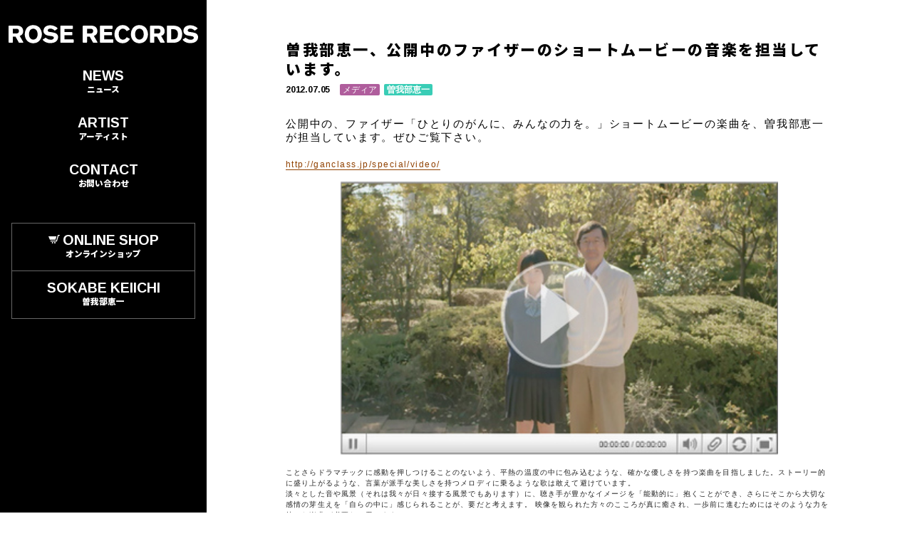

--- FILE ---
content_type: text/html; charset=UTF-8
request_url: http://rose-records.jp/2012/07/525cm.html
body_size: 10399
content:
<!DOCTYPE html>
<html>
<head>
	<title>曽我部恵一、公開中のファイザーのショートムービーの音楽を担当しています。 | NEWS | ROSE RECORDS</title>
	<meta charset="UTF-8">
	<meta content="width=device-width,initial-scale=1.0,user-scalable=1" name="viewport">
    <meta content="曽我部恵一、公開中のファイザーのショートムービーの音楽を担当しています。 | NEWS | ROSE RECORDS" name="title">
    <meta content=" 	公開中の、ファイザー「ひとりのがんに、みんなの力を。」ショートムービーの楽曲..." name="description">
    <meta content="ニュース,ROSE RECORDS,ローズレコーズ,曽我部恵一" name="keywords">
    <meta property="og:type" content="article">
    <meta property="og:title" content="曽我部恵一、公開中のファイザーのショートムービーの音楽を担当しています。 | NEWS | ROSE RECORDS">
    <meta property="og:description" content=" 	公開中の、ファイザー「ひとりのがんに、みんなの力を。」ショートムービーの楽曲...">
    <meta property="og:image" content="http://rose-records.jp/assets_c/2012/07/pfizer-logo-thumb-2642x1592-909.jpg">
    <meta property="og:url" content="http://rose-records.jp/">
    <meta property="og:site_name" content="ROSE RECORDS">
    <meta content="summary" name="twitter:card">
    <meta content="@rose_records" name="twitter:site">
    <meta name="mobile-web-app-capable" content="yes">
	<meta content="COPYRIGHT(C) ROSE RECORDS CO.,LTD ALL RIGHTS RESERVED." name="copyright" >
 
	<meta name="msapplication-TileColor" content="#2d88ef">
	<meta name="msapplication-TileImage" content="/common1810/mstile-144x144.png">
	<link rel="shortcut icon" type="image/vnd.microsoft.icon" href="/common1810/favicon.ico">
	<link rel="icon" type="image/vnd.microsoft.icon" href="/favicon.ico">
	<link rel="apple-touch-icon" sizes="57x57" href="/common1810/apple-touch-icon-57x57.png">
	<link rel="apple-touch-icon" sizes="60x60" href="/common1810/apple-touch-icon-60x60.png">
	<link rel="apple-touch-icon" sizes="72x72" href="/common1810/apple-touch-icon-72x72.png">
	<link rel="apple-touch-icon" sizes="76x76" href="/common1810/apple-touch-icon-76x76.png">
	<link rel="apple-touch-icon" sizes="114x114" href="/common1810/apple-touch-icon-114x114.png">
	<link rel="apple-touch-icon" sizes="120x120" href="/common1810/apple-touch-icon-120x120.png">
	<link rel="apple-touch-icon" sizes="144x144" href="/common1810/apple-touch-icon-144x144.png">
	<link rel="apple-touch-icon" sizes="152x152" href="/common1810/apple-touch-icon-152x152.png">
	<link rel="apple-touch-icon" sizes="180x180" href="/common1810/apple-touch-icon-180x180.png">
	<link rel="icon" type="image/png" sizes="36x36" href="/common1810/android-chrome-36x36.png">
	<link rel="icon" type="image/png" sizes="48x48" href="/common1810/android-chrome-48x48.png">
	<link rel="icon" type="image/png" sizes="72x72" href="/common1810/android-chrome-72x72.png">
	<link rel="icon" type="image/png" sizes="96x96" href="/common1810/android-chrome-96x96.png">
	<link rel="icon" type="image/png" sizes="128x128" href="/common1810/android-chrome-128x128.png">
	<link rel="icon" type="image/png" sizes="144x144" href="/common1810/android-chrome-144x144.png">
	<link rel="icon" type="image/png" sizes="152x152" href="/common1810/android-chrome-152x152.png">
	<link rel="icon" type="image/png" sizes="192x192" href="/common1810/android-chrome-192x192.png">
	<link rel="icon" type="image/png" sizes="256x256" href="/common1810/android-chrome-256x256.png">
	<link rel="icon" type="image/png" sizes="384x384" href="/common1810/android-chrome-384x384.png">
	<link rel="icon" type="image/png" sizes="512x512" href="/common1810/android-chrome-512x512.png">
	<link rel="icon" type="image/png" sizes="36x36" href="/common1810/icon-36x36.png">
	<link rel="icon" type="image/png" sizes="48x48" href="/common1810/icon-48x48.png">
	<link rel="icon" type="image/png" sizes="72x72" href="/common1810/icon-72x72.png">
	<link rel="icon" type="image/png" sizes="96x96" href="/common1810/icon-96x96.png">
	<link rel="icon" type="image/png" sizes="128x128" href="/common1810/icon-128x128.png">
	<link rel="icon" type="image/png" sizes="144x144" href="/common1810/icon-144x144.png">
	<link rel="icon" type="image/png" sizes="152x152" href="/common1810/icon-152x152.png">
	<link rel="icon" type="image/png" sizes="160x160" href="/common1810/icon-160x160.png">
	<link rel="icon" type="image/png" sizes="192x192" href="/common1810/icon-192x192.png">
	<link rel="icon" type="image/png" sizes="196x196" href="/common1810/icon-196x196.png">
	<link rel="icon" type="image/png" sizes="256x256" href="/common1810/icon-256x256.png">
	<link rel="icon" type="image/png" sizes="384x384" href="/common1810/icon-384x384.png">
	<link rel="icon" type="image/png" sizes="512x512" href="/common1810/icon-512x512.png">
	<link rel="icon" type="image/png" sizes="16x16" href="/common1810/icon-16x16.png">
	<link rel="icon" type="image/png" sizes="24x24" href="/common1810/icon-24x24.png">
	<link rel="icon" type="image/png" sizes="32x32" href="/common1810/icon-32x32.png">
	<link rel="manifest" href="/common1810/manifest.json">

	<link rel="alternate" type="application/rss+xml" title="ROSE RECORDS NEWS" href="news.xml" />
	<link rel="alternate" type="application/rss+xml" title="ROSE RECORDS LIVE" href="live.xml" />
	<link href="https://fonts.googleapis.com/css?family=Noto+Sans+JP:900|Arimo:700" rel="stylesheet">
	<link type="text/css" rel="stylesheet" href="/common1810/common.css?1">

<!-- Global site tag (gtag.js) - Google Analytics -->
<script async src="https://www.googletagmanager.com/gtag/js?id=UA-4294260-10"></script>
<script>
  window.dataLayer = window.dataLayer || [];
  function gtag(){dataLayer.push(arguments);}
  gtag('js', new Date());

  gtag('config', 'UA-4294260-10');
</script>

</head>
<body class="second news media keiichisokabe news" ontouchstart="">

	<header id="header">
        <h1><a href="http://rose-records.jp/"><svg xmlns="http://www.w3.org/2000/svg" viewBox="0 0 649.207 62.104"><title>rose records</title><path d="M36.745 60.362a2 2 0 0 1-1.745-1.023l-11.119-19.871h-9.121v18.894a2 2 0 0 1-2 2h-10.76a2 2 0 0 1-2-2v-54.539a2 2 0 0 1 2-2h24.368c1.63 0 3.317 0 4.975.084 7.931.5 13.475 3.565 16.5 9.121a20.953 20.953 0 0 1 2.321 9.784c0 5.094-1.492 9-4.561 11.939a16.173 16.173 0 0 1-2.667 2.112 1.357 1.357 0 0 1-.137.08 37.041 37.041 0 0 1-4.656 2.037l11.78 20.381a2 2 0 0 1-1.732 3zm-22.068-31.756h12.106a12.022 12.022 0 0 0 3.9-.581c4.049-1.349 4.892-4.847 4.892-7.546 0-3.345-.877-7.792-8.458-7.792h-12.44zm69.979 33.494c-4.747 0-13.753-1.087-20.729-8.375-7.559-7.957-8.374-18.654-8.374-22.884a34.157 34.157 0 0 1 5.554-18.906c3.7-5.441 10.761-11.935 23.383-11.935 11.3 0 17.941 5.092 20.9 8.126 5.258 5.411 8.789 14.807 8.789 23.382 0 9.5-4.258 18.868-11.111 24.46-5.068 4.132-11.089 6.132-18.412 6.132zm-.166-49.829a13.481 13.481 0 0 0-6.552 1.659c-4.97 2.8-7.959 9.069-7.959 16.749 0 6.467 1.6 11.322 4.892 14.842a13.4 13.4 0 0 0 9.867 4.228 13.962 13.962 0 0 0 10.116-4.4c2.886-3.1 4.45-7.425 4.644-12.851.278-8.286-2.517-13.082-3.731-14.76a13.559 13.559 0 0 0-5.638-4.394 15.174 15.174 0 0 0-5.639-1.073zm58.619 49.418c-8.974 0-16.189-2.3-22.056-7.047a24.935 24.935 0 0 1-3.121-3.117 2 2 0 0 1 .445-3.008l7.76-4.866a2 2 0 0 1 2.482.287 16.222 16.222 0 0 0 1.472 1.334 23.4 23.4 0 0 0 14.345 4.892 16.271 16.271 0 0 0 4.489-.56l.132-.034c1.3-.292 6.158-2.2 6.158-6.206 0-4.362-4.739-5.283-10.936-6.034-.774-.094-1.446-.176-2.08-.266a72.567 72.567 0 0 1-8.294-1.492c-3.725-.951-7.927-2.418-11.028-6.137a13.221 13.221 0 0 1-2.487-4.311 18.223 18.223 0 0 1-.746-5.142 34.8 34.8 0 0 1 .33-4.061 16.133 16.133 0 0 1 5.059-9.371c2.429-2.29 8.029-6.135 18.242-6.135a33.82 33.82 0 0 1 19.319 5.8 40.977 40.977 0 0 1 4.553 3.557 2 2 0 0 1-.143 3.14l-7.371 5.273a2 2 0 0 1-2.53-.166 20.867 20.867 0 0 0-8.687-5.253l-.419-.1a21.2 21.2 0 0 0-5.054-.728c-5.655 0-8.707 3.205-8.707 6.219a4.5 4.5 0 0 0 1.244 3.068c1.512 1.637 3.638 1.973 7.582 2.477.963.123 1.993.255 3.116.425 2.972.446 6.082 1.053 9.783 1.908 6.367 1.272 10.627 4.317 12.6 9.037a17.428 17.428 0 0 1 1.161 6.3 18.961 18.961 0 0 1-2.322 9.128c-3.36 6.115-9.551 9.738-18.407 10.779a45.158 45.158 0 0 1-5.884.41zm36.159-1.327a2 2 0 0 1-2-2v-54.539a2 2 0 0 1 2-2h39.282a2 2 0 0 1 2 2v7.277a2 2 0 0 1-2 2h-26.689v10.7h24.782a2 2 0 0 1 2 2v7.11a2 2 0 0 1-2 2h-24.782v13.93h29.339a2 2 0 0 1 2 2v7.525a2 2 0 0 1-2 2zm111.603 0a2 2 0 0 1-1.745-1.023l-11.119-19.871h-9.12v18.894a2 2 0 0 1-2 2h-10.76a2 2 0 0 1-2-2v-54.539a2 2 0 0 1 2-2h24.367c1.63 0 3.317 0 4.975.084 7.932.5 13.476 3.566 16.5 9.121a20.921 20.921 0 0 1 2.321 9.784c0 5.094-1.492 9-4.561 11.939a16.194 16.194 0 0 1-2.667 2.112 1.56 1.56 0 0 1-.138.081 37.1 37.1 0 0 1-4.656 2.036l11.782 20.381a2 2 0 0 1-1.732 3zm-22.071-31.756h12.106a12.027 12.027 0 0 0 3.9-.581c4.047-1.349 4.891-4.847 4.891-7.546 0-3.345-.877-7.792-8.458-7.792h-12.439zm46.278 31.756a2 2 0 0 1-2-2v-54.539a2 2 0 0 1 2-2h39.281a2 2 0 0 1 2 2v7.277a2 2 0 0 1-2 2h-26.688v10.7h24.782a2 2 0 0 1 2 2v7.11a2 2 0 0 1-2 2h-24.782v13.93h29.343a2 2 0 0 1 2 2v7.525a2 2 0 0 1-2 2zm75.774 1.738a30.251 30.251 0 0 1-11.941-2.488c-14.6-6.591-16.169-22.2-16.169-28.6a32.3 32.3 0 0 1 7.131-20.895 26.347 26.347 0 0 1 21.227-10.117 27.286 27.286 0 0 1 20.646 9.12 29.382 29.382 0 0 1 2.983 4.178 2 2 0 0 1-.825 2.82l-7.88 3.912a2 2 0 0 1-2.623-.793 15.43 15.43 0 0 0-1.023-1.575 13.338 13.338 0 0 0-10.614-5.64 12.868 12.868 0 0 0-8.873 3.483c-1.68 1.564-5.555 6.145-5.555 15.174a28.11 28.11 0 0 0 .248 3.98c.811 6.547 3.4 11.086 7.712 13.516a12.515 12.515 0 0 0 6.468 1.658c6.645 0 9.89-4.018 11.754-7.04a2 2 0 0 1 2.606-.734l7.924 4.018a2 2 0 0 1 .75 2.908c-1.078 1.588-1.914 2.733-2.555 3.5a28.728 28.728 0 0 1-21.391 9.615zm57.293 0c-4.748 0-13.753-1.087-20.73-8.375-7.559-7.957-8.374-18.654-8.374-22.884a34.159 34.159 0 0 1 5.559-18.902c3.7-5.445 10.756-11.939 23.379-11.939 11.3 0 17.94 5.092 20.894 8.126 5.258 5.411 8.789 14.807 8.789 23.382 0 9.5-4.258 18.868-11.11 24.46-5.064 4.132-11.085 6.132-18.407 6.132zm-.166-49.833a13.478 13.478 0 0 0-6.552 1.659c-4.971 2.8-7.959 9.069-7.959 16.749 0 6.467 1.6 11.322 4.891 14.842a13.4 13.4 0 0 0 9.868 4.228 13.965 13.965 0 0 0 10.116-4.4c2.886-3.1 4.449-7.425 4.643-12.851.279-8.286-2.516-13.082-3.731-14.76a13.553 13.553 0 0 0-5.638-4.394 15.169 15.169 0 0 0-5.638-1.069zm73.389 48.095a2 2 0 0 1-1.745-1.023l-11.123-19.871h-9.121v18.894a2 2 0 0 1-2 2h-10.755a2 2 0 0 1-2-2v-54.539a2 2 0 0 1 2-2h24.368c1.63 0 3.317 0 4.974.084 7.931.5 13.475 3.565 16.5 9.121a20.928 20.928 0 0 1 2.322 9.784c0 5.094-1.492 9-4.56 11.939a16.354 16.354 0 0 1-2.669 2.113 1.593 1.593 0 0 1-.138.08 37.064 37.064 0 0 1-4.656 2.036l11.781 20.381a2 2 0 0 1-1.732 3zm-22.068-31.756h12.105a12.018 12.018 0 0 0 3.9-.581c4.049-1.349 4.892-4.847 4.892-7.546 0-3.345-.877-7.792-8.457-7.792h-12.44zm45.031 31.756a2 2 0 0 1-2-2v-54.539a2 2 0 0 1 2-2h16.656c1.834 0 3.567 0 5.307.084l.493.031c3.012.176 12.183.716 18.909 6.27a20.277 20.277 0 0 1 4.644 5.307c2.954 4.61 4.394 10.2 4.394 17.081 0 11.12-3.653 17.681-6.717 21.226a25.644 25.644 0 0 1-13.349 7.628 39.482 39.482 0 0 1-9.369.912zm12.76-46.183v34.41h4.478c4.649 0 9.453-.372 13.1-3.068 3.573-2.678 5.391-7.536 5.391-14.428 0-4.109-.4-8.418-3.317-12.106a11.944 11.944 0 0 0-5.721-3.979 20.584 20.584 0 0 0-6.762-.831zm65.501 47.51c-8.975 0-16.19-2.3-22.057-7.047a25 25 0 0 1-3.121-3.117 2 2 0 0 1 .445-3.008l7.76-4.866a2 2 0 0 1 2.483.287 16.359 16.359 0 0 0 1.471 1.334 23.4 23.4 0 0 0 14.345 4.892 16.264 16.264 0 0 0 4.489-.56l.132-.034c1.3-.292 6.158-2.2 6.158-6.206 0-4.362-4.739-5.283-10.935-6.034-.775-.094-1.447-.176-2.08-.266a72.527 72.527 0 0 1-8.294-1.492c-3.726-.951-7.928-2.418-11.029-6.137a13.221 13.221 0 0 1-2.487-4.311 18.223 18.223 0 0 1-.746-5.142 34.8 34.8 0 0 1 .33-4.061 16.135 16.135 0 0 1 5.06-9.371c2.428-2.29 8.029-6.135 18.242-6.135a33.815 33.815 0 0 1 19.318 5.8 40.974 40.974 0 0 1 4.554 3.557 2 2 0 0 1-.144 3.14l-7.371 5.273a2 2 0 0 1-2.53-.166 20.861 20.861 0 0 0-8.687-5.253l-.419-.1a21.182 21.182 0 0 0-5.053-.728c-5.655 0-8.707 3.205-8.707 6.219a4.5 4.5 0 0 0 1.244 3.068c1.512 1.637 3.638 1.973 7.581 2.477.964.123 1.993.255 3.116.425 2.973.446 6.082 1.053 9.783 1.908 6.368 1.272 10.627 4.317 12.6 9.037a17.449 17.449 0 0 1 1.16 6.3 18.96 18.96 0 0 1-2.321 9.12c-3.361 6.115-9.552 9.738-18.407 10.779a45.17 45.17 0 0 1-5.883.418z"/></svg></a></h1>
        <a class="gomenu font" href="javascript:void(0)" onClick="this.parentNode.classList.toggle('menu');">MENU</a>
        <a class="goshop" href="http://www.roserecordsshop.com/"><svg xmlns="http://www.w3.org/2000/svg" width="24" height="24" viewBox="0 0 24 24"><path d="M10 19.5c0 .829-.672 1.5-1.5 1.5s-1.5-.671-1.5-1.5c0-.828.672-1.5 1.5-1.5s1.5.672 1.5 1.5zm3.5-1.5c-.828 0-1.5.671-1.5 1.5s.672 1.5 1.5 1.5 1.5-.671 1.5-1.5c0-.828-.672-1.5-1.5-1.5zm1.336-5l1.977-7h-16.813l2.938 7h11.898zm4.969-10l-3.432 12h-12.597l.839 2h13.239l3.474-12h1.929l.743-2h-4.195z"/></svg></a>
		<nav class="font">
			<ul class="menu">
				<li><a href="http://rose-records.jp/"><svg xmlns="http://www.w3.org/2000/svg" viewBox="0 0 649.207 62.104"><title>rose records</title><path d="M36.745 60.362a2 2 0 0 1-1.745-1.023l-11.119-19.871h-9.121v18.894a2 2 0 0 1-2 2h-10.76a2 2 0 0 1-2-2v-54.539a2 2 0 0 1 2-2h24.368c1.63 0 3.317 0 4.975.084 7.931.5 13.475 3.565 16.5 9.121a20.953 20.953 0 0 1 2.321 9.784c0 5.094-1.492 9-4.561 11.939a16.173 16.173 0 0 1-2.667 2.112 1.357 1.357 0 0 1-.137.08 37.041 37.041 0 0 1-4.656 2.037l11.78 20.381a2 2 0 0 1-1.732 3zm-22.068-31.756h12.106a12.022 12.022 0 0 0 3.9-.581c4.049-1.349 4.892-4.847 4.892-7.546 0-3.345-.877-7.792-8.458-7.792h-12.44zm69.979 33.494c-4.747 0-13.753-1.087-20.729-8.375-7.559-7.957-8.374-18.654-8.374-22.884a34.157 34.157 0 0 1 5.554-18.906c3.7-5.441 10.761-11.935 23.383-11.935 11.3 0 17.941 5.092 20.9 8.126 5.258 5.411 8.789 14.807 8.789 23.382 0 9.5-4.258 18.868-11.111 24.46-5.068 4.132-11.089 6.132-18.412 6.132zm-.166-49.829a13.481 13.481 0 0 0-6.552 1.659c-4.97 2.8-7.959 9.069-7.959 16.749 0 6.467 1.6 11.322 4.892 14.842a13.4 13.4 0 0 0 9.867 4.228 13.962 13.962 0 0 0 10.116-4.4c2.886-3.1 4.45-7.425 4.644-12.851.278-8.286-2.517-13.082-3.731-14.76a13.559 13.559 0 0 0-5.638-4.394 15.174 15.174 0 0 0-5.639-1.073zm58.619 49.418c-8.974 0-16.189-2.3-22.056-7.047a24.935 24.935 0 0 1-3.121-3.117 2 2 0 0 1 .445-3.008l7.76-4.866a2 2 0 0 1 2.482.287 16.222 16.222 0 0 0 1.472 1.334 23.4 23.4 0 0 0 14.345 4.892 16.271 16.271 0 0 0 4.489-.56l.132-.034c1.3-.292 6.158-2.2 6.158-6.206 0-4.362-4.739-5.283-10.936-6.034-.774-.094-1.446-.176-2.08-.266a72.567 72.567 0 0 1-8.294-1.492c-3.725-.951-7.927-2.418-11.028-6.137a13.221 13.221 0 0 1-2.487-4.311 18.223 18.223 0 0 1-.746-5.142 34.8 34.8 0 0 1 .33-4.061 16.133 16.133 0 0 1 5.059-9.371c2.429-2.29 8.029-6.135 18.242-6.135a33.82 33.82 0 0 1 19.319 5.8 40.977 40.977 0 0 1 4.553 3.557 2 2 0 0 1-.143 3.14l-7.371 5.273a2 2 0 0 1-2.53-.166 20.867 20.867 0 0 0-8.687-5.253l-.419-.1a21.2 21.2 0 0 0-5.054-.728c-5.655 0-8.707 3.205-8.707 6.219a4.5 4.5 0 0 0 1.244 3.068c1.512 1.637 3.638 1.973 7.582 2.477.963.123 1.993.255 3.116.425 2.972.446 6.082 1.053 9.783 1.908 6.367 1.272 10.627 4.317 12.6 9.037a17.428 17.428 0 0 1 1.161 6.3 18.961 18.961 0 0 1-2.322 9.128c-3.36 6.115-9.551 9.738-18.407 10.779a45.158 45.158 0 0 1-5.884.41zm36.159-1.327a2 2 0 0 1-2-2v-54.539a2 2 0 0 1 2-2h39.282a2 2 0 0 1 2 2v7.277a2 2 0 0 1-2 2h-26.689v10.7h24.782a2 2 0 0 1 2 2v7.11a2 2 0 0 1-2 2h-24.782v13.93h29.339a2 2 0 0 1 2 2v7.525a2 2 0 0 1-2 2zm111.603 0a2 2 0 0 1-1.745-1.023l-11.119-19.871h-9.12v18.894a2 2 0 0 1-2 2h-10.76a2 2 0 0 1-2-2v-54.539a2 2 0 0 1 2-2h24.367c1.63 0 3.317 0 4.975.084 7.932.5 13.476 3.566 16.5 9.121a20.921 20.921 0 0 1 2.321 9.784c0 5.094-1.492 9-4.561 11.939a16.194 16.194 0 0 1-2.667 2.112 1.56 1.56 0 0 1-.138.081 37.1 37.1 0 0 1-4.656 2.036l11.782 20.381a2 2 0 0 1-1.732 3zm-22.071-31.756h12.106a12.027 12.027 0 0 0 3.9-.581c4.047-1.349 4.891-4.847 4.891-7.546 0-3.345-.877-7.792-8.458-7.792h-12.439zm46.278 31.756a2 2 0 0 1-2-2v-54.539a2 2 0 0 1 2-2h39.281a2 2 0 0 1 2 2v7.277a2 2 0 0 1-2 2h-26.688v10.7h24.782a2 2 0 0 1 2 2v7.11a2 2 0 0 1-2 2h-24.782v13.93h29.343a2 2 0 0 1 2 2v7.525a2 2 0 0 1-2 2zm75.774 1.738a30.251 30.251 0 0 1-11.941-2.488c-14.6-6.591-16.169-22.2-16.169-28.6a32.3 32.3 0 0 1 7.131-20.895 26.347 26.347 0 0 1 21.227-10.117 27.286 27.286 0 0 1 20.646 9.12 29.382 29.382 0 0 1 2.983 4.178 2 2 0 0 1-.825 2.82l-7.88 3.912a2 2 0 0 1-2.623-.793 15.43 15.43 0 0 0-1.023-1.575 13.338 13.338 0 0 0-10.614-5.64 12.868 12.868 0 0 0-8.873 3.483c-1.68 1.564-5.555 6.145-5.555 15.174a28.11 28.11 0 0 0 .248 3.98c.811 6.547 3.4 11.086 7.712 13.516a12.515 12.515 0 0 0 6.468 1.658c6.645 0 9.89-4.018 11.754-7.04a2 2 0 0 1 2.606-.734l7.924 4.018a2 2 0 0 1 .75 2.908c-1.078 1.588-1.914 2.733-2.555 3.5a28.728 28.728 0 0 1-21.391 9.615zm57.293 0c-4.748 0-13.753-1.087-20.73-8.375-7.559-7.957-8.374-18.654-8.374-22.884a34.159 34.159 0 0 1 5.559-18.902c3.7-5.445 10.756-11.939 23.379-11.939 11.3 0 17.94 5.092 20.894 8.126 5.258 5.411 8.789 14.807 8.789 23.382 0 9.5-4.258 18.868-11.11 24.46-5.064 4.132-11.085 6.132-18.407 6.132zm-.166-49.833a13.478 13.478 0 0 0-6.552 1.659c-4.971 2.8-7.959 9.069-7.959 16.749 0 6.467 1.6 11.322 4.891 14.842a13.4 13.4 0 0 0 9.868 4.228 13.965 13.965 0 0 0 10.116-4.4c2.886-3.1 4.449-7.425 4.643-12.851.279-8.286-2.516-13.082-3.731-14.76a13.553 13.553 0 0 0-5.638-4.394 15.169 15.169 0 0 0-5.638-1.069zm73.389 48.095a2 2 0 0 1-1.745-1.023l-11.123-19.871h-9.121v18.894a2 2 0 0 1-2 2h-10.755a2 2 0 0 1-2-2v-54.539a2 2 0 0 1 2-2h24.368c1.63 0 3.317 0 4.974.084 7.931.5 13.475 3.565 16.5 9.121a20.928 20.928 0 0 1 2.322 9.784c0 5.094-1.492 9-4.56 11.939a16.354 16.354 0 0 1-2.669 2.113 1.593 1.593 0 0 1-.138.08 37.064 37.064 0 0 1-4.656 2.036l11.781 20.381a2 2 0 0 1-1.732 3zm-22.068-31.756h12.105a12.018 12.018 0 0 0 3.9-.581c4.049-1.349 4.892-4.847 4.892-7.546 0-3.345-.877-7.792-8.457-7.792h-12.44zm45.031 31.756a2 2 0 0 1-2-2v-54.539a2 2 0 0 1 2-2h16.656c1.834 0 3.567 0 5.307.084l.493.031c3.012.176 12.183.716 18.909 6.27a20.277 20.277 0 0 1 4.644 5.307c2.954 4.61 4.394 10.2 4.394 17.081 0 11.12-3.653 17.681-6.717 21.226a25.644 25.644 0 0 1-13.349 7.628 39.482 39.482 0 0 1-9.369.912zm12.76-46.183v34.41h4.478c4.649 0 9.453-.372 13.1-3.068 3.573-2.678 5.391-7.536 5.391-14.428 0-4.109-.4-8.418-3.317-12.106a11.944 11.944 0 0 0-5.721-3.979 20.584 20.584 0 0 0-6.762-.831zm65.501 47.51c-8.975 0-16.19-2.3-22.057-7.047a25 25 0 0 1-3.121-3.117 2 2 0 0 1 .445-3.008l7.76-4.866a2 2 0 0 1 2.483.287 16.359 16.359 0 0 0 1.471 1.334 23.4 23.4 0 0 0 14.345 4.892 16.264 16.264 0 0 0 4.489-.56l.132-.034c1.3-.292 6.158-2.2 6.158-6.206 0-4.362-4.739-5.283-10.935-6.034-.775-.094-1.447-.176-2.08-.266a72.527 72.527 0 0 1-8.294-1.492c-3.726-.951-7.928-2.418-11.029-6.137a13.221 13.221 0 0 1-2.487-4.311 18.223 18.223 0 0 1-.746-5.142 34.8 34.8 0 0 1 .33-4.061 16.135 16.135 0 0 1 5.06-9.371c2.428-2.29 8.029-6.135 18.242-6.135a33.815 33.815 0 0 1 19.318 5.8 40.974 40.974 0 0 1 4.554 3.557 2 2 0 0 1-.144 3.14l-7.371 5.273a2 2 0 0 1-2.53-.166 20.861 20.861 0 0 0-8.687-5.253l-.419-.1a21.182 21.182 0 0 0-5.053-.728c-5.655 0-8.707 3.205-8.707 6.219a4.5 4.5 0 0 0 1.244 3.068c1.512 1.637 3.638 1.973 7.581 2.477.964.123 1.993.255 3.116.425 2.973.446 6.082 1.053 9.783 1.908 6.368 1.272 10.627 4.317 12.6 9.037a17.449 17.449 0 0 1 1.16 6.3 18.96 18.96 0 0 1-2.321 9.12c-3.361 6.115-9.552 9.738-18.407 10.779a45.17 45.17 0 0 1-5.883.418z"/></svg></a></li>
				<li><a href="/news/">NEWS <small>ニュース</small></a></li>
				<li><a href="/artist/">ARTIST <small>アーティスト</small></a></li>
				<li><a href="/contact/">CONTACT <small>お問い合わせ</small></a></li>
			</ul>
			<ul class="other">
				<li><a href="http://www.roserecordsshop.com"><svg xmlns="http://www.w3.org/2000/svg" width="24" height="24" viewBox="0 0 24 24"><path d="M10 19.5c0 .829-.672 1.5-1.5 1.5s-1.5-.671-1.5-1.5c0-.828.672-1.5 1.5-1.5s1.5.672 1.5 1.5zm3.5-1.5c-.828 0-1.5.671-1.5 1.5s.672 1.5 1.5 1.5 1.5-.671 1.5-1.5c0-.828-.672-1.5-1.5-1.5zm1.336-5l1.977-7h-16.813l2.938 7h11.898zm4.969-10l-3.432 12h-12.597l.839 2h13.239l3.474-12h1.929l.743-2h-4.195z"/></svg>ONLINE SHOP <small>オンラインショップ</small></a></li>
				<li><a href="http://www.sokabekeiichi.com">SOKABE KEIICHI <small>曽我部恵一</small></a></li>
            </ul>
			<ul class="icon">
				<li><a target="_blank" href="http://c.itunes.apple.com/jp/imix/2011-september-rose-records/id466671963"><svg xmlns="http://www.w3.org/2000/svg" viewBox="0 0 170 170"><path d="m150.37 130.25c-2.45 5.66-5.35 10.87-8.71 15.66-4.58 6.53-8.33 11.05-11.22 13.56-4.48 4.12-9.28 6.23-14.42 6.35-3.69 0-8.14-1.05-13.32-3.18-5.197-2.12-9.973-3.17-14.34-3.17-4.58 0-9.492 1.05-14.746 3.17-5.262 2.13-9.501 3.24-12.742 3.35-4.929 0.21-9.842-1.96-14.746-6.52-3.13-2.73-7.045-7.41-11.735-14.04-5.032-7.08-9.169-15.29-12.41-24.65-3.471-10.11-5.211-19.9-5.211-29.378 0-10.857 2.346-20.221 7.045-28.068 3.693-6.303 8.606-11.275 14.755-14.925s12.793-5.51 19.948-5.629c3.915 0 9.049 1.211 15.429 3.591 6.362 2.388 10.447 3.599 12.238 3.599 1.339 0 5.877-1.416 13.57-4.239 7.275-2.618 13.415-3.702 18.445-3.275 13.63 1.1 23.87 6.473 30.68 16.153-12.19 7.386-18.22 17.731-18.1 31.002 0.11 10.337 3.86 18.939 11.23 25.769 3.34 3.17 7.07 5.62 11.22 7.36-0.9 2.61-1.85 5.11-2.86 7.51zm-31.26-123.01c0 8.1021-2.96 15.667-8.86 22.669-7.12 8.324-15.732 13.134-25.071 12.375-0.119-0.972-0.188-1.995-0.188-3.07 0-7.778 3.386-16.102 9.399-22.908 3.002-3.446 6.82-6.3113 11.45-8.597 4.62-2.2516 8.99-3.4968 13.1-3.71 0.12 1.0831 0.17 2.1663 0.17 3.2409z"/></svg></a></li>
				<li><a target="_blank" href="https://open.spotify.com/user/keiichisokabe"><svg width="24" height="24" xmlns="http://www.w3.org/2000/svg" fill-rule="evenodd" clip-rule="evenodd"><path d="M19.098 10.638c-3.868-2.297-10.248-2.508-13.941-1.387-.593.18-1.22-.155-1.399-.748-.18-.593.154-1.22.748-1.4 4.239-1.287 11.285-1.038 15.738 1.605.533.317.708 1.005.392 1.538-.316.533-1.005.709-1.538.392zm-.126 3.403c-.272.44-.847.578-1.287.308-3.225-1.982-8.142-2.557-11.958-1.399-.494.15-1.017-.129-1.167-.623-.149-.495.13-1.016.624-1.167 4.358-1.322 9.776-.682 13.48 1.595.44.27.578.847.308 1.286zm-1.469 3.267c-.215.354-.676.465-1.028.249-2.818-1.722-6.365-2.111-10.542-1.157-.402.092-.803-.16-.895-.562-.092-.403.159-.804.562-.896 4.571-1.045 8.492-.595 11.655 1.338.353.215.464.676.248 1.028zm-5.503-17.308c-6.627 0-12 5.373-12 12 0 6.628 5.373 12 12 12 6.628 0 12-5.372 12-12 0-6.627-5.372-12-12-12z"/></svg>
</a></li>
				<li><a target="_blank" href="http://www.youtube.com/user/RoseRecordsTV"><svg viewBox="0 0 16 16"><path d="M15.331 2.502c-2.244-.323-4.724-.502-7.331-.502s-5.087.179-7.331.502c-.43 1.683-.669 3.543-.669 5.498s.239 3.815.669 5.498c2.244.323 4.724.502 7.331.502s5.087-.179 7.331-.502c.43-1.683.669-3.543.669-5.498s-.239-3.815-.669-5.498zm-9.331 8.498v-6l5 3-5 3z"/></svg>
</a></li>
				<li><a target="_blank" href="http://www.facebook.com/roserecords.jp"><svg viewBox="0 0 16 16"><title>facebook</title><path d="M14.5 0h-13c-.825 0-1.5.675-1.5 1.5v13c0 .825.675 1.5 1.5 1.5h6.5v-7h-2v-2h2v-1c0-1.653 1.347-3 3-3h2v2h-2c-.55 0-1 .45-1 1v1h3l-.5 2h-2.5v7h4.5c.825 0 1.5-.675 1.5-1.5v-13c0-.825-.675-1.5-1.5-1.5z"></path></svg>
</a></li>
				<li><a target="_blank" href="http://twitter.com/rose_records"><svg viewBox="0 0 20 20"><title>twitter</title><path d="M18.258,3.266c-0.693,0.405-1.46,0.698-2.277,0.857c-0.653-0.686-1.586-1.115-2.618-1.115c-1.98,0-3.586,1.581-3.586,3.53c0,0.276,0.031,0.545,0.092,0.805C6.888,7.195,4.245,5.79,2.476,3.654C2.167,4.176,1.99,4.781,1.99,5.429c0,1.224,0.633,2.305,1.596,2.938C2.999,8.349,2.445,8.19,1.961,7.925C1.96,7.94,1.96,7.954,1.96,7.97c0,1.71,1.237,3.138,2.877,3.462c-0.301,0.08-0.617,0.123-0.945,0.123c-0.23,0-0.456-0.021-0.674-0.062c0.456,1.402,1.781,2.422,3.35,2.451c-1.228,0.947-2.773,1.512-4.454,1.512c-0.291,0-0.575-0.016-0.855-0.049c1.588,1,3.473,1.586,5.498,1.586c6.598,0,10.205-5.379,10.205-10.045c0-0.153-0.003-0.305-0.01-0.456c0.7-0.499,1.308-1.12,1.789-1.827c-0.644,0.28-1.334,0.469-2.06,0.555C17.422,4.782,17.99,4.091,18.258,3.266"></path></svg></a></li>
			</ul>
		</nav>
	</header>

<div class="pickupimg"><img src="http://rose-records.jp/assets_c/2012/07/pfizer-logo-thumb-2642x1592-909.jpg" alt="曽我部恵一、公開中のファイザーのショートムービーの音楽を担当しています。"></div>

<main>
<section class="entry">
<article id="entry3465">
<header>
<h1 class="entrytitle fontjp">曽我部恵一、公開中のファイザーのショートムービーの音楽を担当しています。</h1>
<time datetime="2012-07-05"><span>2012.07.05</span></time>
<div class="cate"><a class="media" href="http://rose-records.jp/media/">メディア</a> <a class="ARTISTS keiichisokabe" href="http://rose-records.jp/artists/keiichisokabe/">曽我部恵一</a> <a class="news" href="http://rose-records.jp/news/">NEWS</a> </div>
</header>  
<div class="entrybody"><p>
	公開中の、ファイザー「ひとりのがんに、みんなの力を。」ショートムービーの楽曲を、曽我部恵一が担当しています。ぜひご覧下さい。</p>
<div style="font-family: Arial, Verdana, sans-serif; color: rgb(34, 34, 34); background-color: rgb(255, 255, 255); ">
	<div style="font-family: Arial, Verdana, sans-serif; color: rgb(34, 34, 34); background-color: rgb(255, 255, 255); ">
		<div style="font-family: Arial, Verdana, sans-serif; color: rgb(34, 34, 34); background-color: rgb(255, 255, 255); ">
			<div style="font-family: Arial, Verdana, sans-serif; color: rgb(34, 34, 34); background-color: rgb(255, 255, 255); ">
				<p style="font-size: 12px; ">
					<a href="http://ganclass.jp/special/video/" target="_blank"> http://ganclass.jp/special/video/</a></p>
				<p style="font-size: 12px; ">
					<a href="http://ganclass.jp/special/video/" target="_blank"><img alt="img_video_main.jpg" class="mt-image-none" height="250" src="http://rose-records.jp/assets_c/2012/07/img_video_main-thumb-400x250-906.jpg" style="" width="400" /></a></p>
				<p style="font-size: 12px; ">
					<span style="font-size:80%;">ことさらドラマチックに感動を押しつけることのないよう、平熱の温度の中に包み込むような、確かな優しさを持つ楽曲を目指しました。ストーリー的に盛り上がるような、言葉が派手な美しさを持つメロディに乗るような歌は敢えて避けています。<br />
					淡々とした音や風景（それは我々が日々接する風景でもあります）に、聴き手が豊かなイメージを「能動的に」抱くことができ、さらにそこから大切な感情の芽生えを「自らの中に」感じられることが、要だと考えます。 映像を観られた方々のこころが真に癒され、一歩前に進むためにはそのような力を持った楽曲が必要だと思います。<br />
					このたびのムービーが持つ「切実さと可能性」を自分なりに真摯に受け止め、この歌を生み出すに至りました。</span></p>
				<p style="font-size: 12px; ">
					<span style="font-size:80%;">曽我部恵一</span></p>
			</div>
		</div>
	</div>
</div>
</div>

</article>

<nav class="pn box">
<ul>
<li id="entry3567" class="next"><a href="http://rose-records.jp/2012/07/live_89.html">
<div class="img"><img src="http://rose-records.jp/assets_c/2012/07/afternoon11-thumb-200x200-905.jpg" alt="曽我部恵一のLIVE出演が決定しました。"></div>
<h1 class="entrytitle">曽我部恵一のLIVE出演が決定しました。</h1>
<time datetime="2012-07-05"><span>2012.07.05</span></time>
<div class="cate"><span class="live">ライブ</span> <span class="ARTISTS keiichisokabe">曽我部恵一</span> <span class="news">NEWS</span> </div>
</a></li>
<li id="entry3565" class="prev"><a href="http://rose-records.jp/2012/07/71221.html">
<div class="img"><img src="http://rose-records.jp/assets_c/2012/07/history_img_elec021b-thumb-200x200-903.jpg" alt="7/12(木)＜エレキコミック第21回発表会「有様」＞のアフタートークに曽我部恵一が出演します。"></div>
<h1 class="entrytitle">7/12(木)＜エレキコミック第21回発表会「有様」＞のアフタートークに曽我部恵一が出演します。</h1>
<time datetime="2012-07-04"><span>2012.07.04</span></time>
<div class="cate"><span class="info">インフォ</span> <span class="ARTISTS keiichisokabe">曽我部恵一</span> <span class="news">NEWS</span> </div>
</a></li>
</ul>
</nav>

</section>

<section class="archive">
<div class="archive_artist">
<h1 class="title"><span>ARTISTS</span></h1>
<p><a href="http://rose-records.jp/artists/keiichisokabe/">曽我部恵一</a> <a href="http://rose-records.jp/artists/sunnydayservice/">サニーデイ・サービス</a> <a href="http://rose-records.jp/artists/keiichisokabeband/">曽我部恵一BAND</a> <a href="http://rose-records.jp/artists/keiichisokaberendez-vousband/">曽我部恵一ランデヴーバンド</a> <a href="http://rose-records.jp/artists/keiichisokabevsarakajime/">曽我部恵一 VS あらかじめ決められた恋人たちへ</a> <a href="http://rose-records.jp/artists/gitaiya/">擬態屋</a> <a href="http://rose-records.jp/artists/keiiichisokabe_junesk/">曽我部恵一 & JUNES K</a> <a href="http://rose-records.jp/artists/cccrecords/">CCC RECORDS</a> <a href="http://rose-records.jp/artists/acae/">aCae</a> <a href="http://rose-records.jp/artists/atsukiakata/">赤田あつき</a> <a href="http://rose-records.jp/artists/animations/">アニメーションズ</a> <a href="http://rose-records.jp/artists/aloha/">ALOHA</a> <a href="http://rose-records.jp/artists/tsunehirouema/">上間常弘</a> <a href="http://rose-records.jp/artists/exotico_de_lago/">EXOTICO DE LAGO</a> <a href="http://rose-records.jp/artists/mgf/">MGF</a> <a href="http://rose-records.jp/artists/elecomi/">エレキコミック</a> <a href="http://rose-records.jp/artists/okabayashikazahowithsupport/">岡林風穂 withサポート</a> <a href="http://rose-records.jp/artists/okabayashikazaho/">岡林風穂</a> <a href="http://rose-records.jp/artists/tomonaoozaki/">尾崎友直</a> <a href="http://rose-records.jp/artists/ostooandell/">オストアンデル</a> <a href="http://rose-records.jp/artists/otogibanashi/">おとぎ話</a> <a href="http://rose-records.jp/artists/camisama/">CAMISAMA</a> <a href="http://rose-records.jp/artists/yujirokudo/">工藤祐次郎</a> <a href="http://rose-records.jp/artists/cobalt_boy/">Cobalt boy</a> <a href="http://rose-records.jp/artists/the_commons/">The COMMONS</a> <a href="http://rose-records.jp/artists/sasaguchi_so-on_harmonica/">笹口騒音ハーモニカ</a> <a href="http://rose-records.jp/artists/jebski_yogurt/">JEBSKI & YOGURT</a> <a href="http://rose-records.jp/artists/thetelepathys/">ザ・テレパシーズ</a> <a href="http://rose-records.jp/artists/tashiroshimazu/">島津田四郎</a> <a href="http://rose-records.jp/artists/shaiganthi/">シャイガンティ</a> <a href="http://rose-records.jp/artists/the_suzan/">THE SUZAN</a> <a href="http://rose-records.jp/artists/tomohirosuzuki/">鈴木知宏</a> <a href="http://rose-records.jp/artists/superyou/">Superyou</a> <a href="http://rose-records.jp/artists/sekainokitano/">世界のきたの</a> <a href="http://rose-records.jp/artists/yoshihikoseki/">関 美彦</a> <a href="http://rose-records.jp/artists/yoheitakahashi/">タカハシヨウヘイ</a> <a href="http://rose-records.jp/artists/taketombo/">たけとんぼ</a> <a href="http://rose-records.jp/artists/tam_yos_ten/">Tam Yos Ten</a> <a href="http://rose-records.jp/artists/cheekbone/">Cheekbone</a> <a href="http://rose-records.jp/artists/chimuni/">チムニィ</a> <a href="http://rose-records.jp/artists/chabuto/">茶封筒</a> <a href="http://rose-records.jp/artists/tvnot_january/">T.V.not january</a> <a href="http://rose-records.jp/artists/tekkotsuwatari/">鉄骨渡り</a> <a href="http://rose-records.jp/artists/togyo/">東行</a> <a href="http://rose-records.jp/artists/tomohiro/">tomohiro</a> <a href="http://rose-records.jp/artists/michinoritoyota/">豊田道倫</a> <a href="http://rose-records.jp/artists/tonchipickles/">とんちピクルス</a> <a href="http://rose-records.jp/artists/naiagara_set/">ないあがらせっと</a> <a href="http://rose-records.jp/artists/joenakamura/">中村ジョー・中村ジョー＆イーストウッズ</a> <a href="http://rose-records.jp/artists/nekosen/">猫戦</a> <a href="http://rose-records.jp/artists/haikarahakuti/">haikarahakuti</a> <a href="http://rose-records.jp/artists/hihowareyou/">Hi,how are you?</a> <a href="http://rose-records.jp/artists/haimuramao/">灰村マオ</a> <a href="http://rose-records.jp/artists/the_beaches/">THE BEACHES</a> <a href="http://rose-records.jp/artists/hiroyuki_nagakubo/">HIROYUKI NAGAKUBO</a> <a href="http://rose-records.jp/artists/videotapemusic/">VIDEOTAPEMUSIC</a> <a href="http://rose-records.jp/artists/the_fascism/">The Fascism</a> <a href="http://rose-records.jp/artists/fuyunoodorico/">冬の踊り子</a> <a href="http://rose-records.jp/artists/paintinwatercolour/">paint in watercolour</a> <a href="http://rose-records.jp/artists/hotelnewtokyo/">ホテル ニュートーキョー</a> <a href="http://rose-records.jp/artists/yujihori/">ほりゆうじ</a> <a href="http://rose-records.jp/artists/bonstar/">bonstar</a> <a href="http://rose-records.jp/artists/maaraion/">マーライオン</a> <a href="http://rose-records.jp/artists/matsumototoshimasa&higherself/">松本敏将&ハイアーセルフ</a> <a href="http://rose-records.jp/artists/mixnutshouse/">ミックスナッツハウス</a> <a href="http://rose-records.jp/artists/hitomimoriwaki/">森脇ひとみ</a> <a href="http://rose-records.jp/artists/moroha/">MOROHA</a> <a href="http://rose-records.jp/artists/yuyakeshiwasu_swlabrs/">ゆうやけしはす＆すうらばあず</a> <a href="http://rose-records.jp/artists/yukad/">yukaD</a> <a href="http://rose-records.jp/artists/yoshidakazumaro/">吉田カズマロ</a> <a href="http://rose-records.jp/artists/riceball/">ライスボウル</a> <a href="http://rose-records.jp/artists/lanternparade/">ランタンパレード</a> <a href="http://rose-records.jp/artists/lee_small_mountains/">Lee&Small Mountains</a> <a href="http://rose-records.jp/artists/raymond_team/">Raymond Team</a> <a href="http://rose-records.jp/artists/watusizombie/">ワッツーシゾンビ</a> 
</p>
</div>

<div class="archive_cate">
<h1 class="title"><span>CATEGORY</span></h1>
<p class="cate">
<a href="/info/" class="info">インフォ</a> 
<a href="/live/" class="live">ライブ</a> 
<a href="/release/" class="release">リリース</a> 
<a href="/media/" class="media">メディア</a>
<a href="/live_archive/" class="live_archive">ライブアーカイブ</a> 
</p></div>

<div class="archive_archive">
<h1 class="title"><span>ARCHIVE</span></h1>
<p><span class="year"><span>2050 / </span><a href="http://rose-records.jp/2050/01/">1</a> </span><br />
<span class="year"><span>2025 / </span><a href="http://rose-records.jp/2025/01/">1</a> <a href="http://rose-records.jp/2025/02/">2</a> <a href="http://rose-records.jp/2025/03/">3</a> <a href="http://rose-records.jp/2025/04/">4</a> <a href="http://rose-records.jp/2025/05/">5</a> <a href="http://rose-records.jp/2025/06/">6</a> <a href="http://rose-records.jp/2025/07/">7</a> <a href="http://rose-records.jp/2025/08/">8</a> <a href="http://rose-records.jp/2025/09/">9</a> <a href="http://rose-records.jp/2025/10/">10</a> <a href="http://rose-records.jp/2025/11/">11</a> <a href="http://rose-records.jp/2025/12/">12</a> </span><br />
<span class="year"><span>2024 / </span><a href="http://rose-records.jp/2024/01/">1</a> <a href="http://rose-records.jp/2024/02/">2</a> <a href="http://rose-records.jp/2024/03/">3</a> <a href="http://rose-records.jp/2024/04/">4</a> <a href="http://rose-records.jp/2024/06/">6</a> <a href="http://rose-records.jp/2024/07/">7</a> <a href="http://rose-records.jp/2024/08/">8</a> <a href="http://rose-records.jp/2024/09/">9</a> <a href="http://rose-records.jp/2024/10/">10</a> <a href="http://rose-records.jp/2024/11/">11</a> <a href="http://rose-records.jp/2024/12/">12</a> </span><br />
<span class="year"><span>2023 / </span><a href="http://rose-records.jp/2023/01/">1</a> <a href="http://rose-records.jp/2023/02/">2</a> <a href="http://rose-records.jp/2023/03/">3</a> <a href="http://rose-records.jp/2023/04/">4</a> <a href="http://rose-records.jp/2023/05/">5</a> <a href="http://rose-records.jp/2023/06/">6</a> <a href="http://rose-records.jp/2023/07/">7</a> <a href="http://rose-records.jp/2023/09/">9</a> <a href="http://rose-records.jp/2023/10/">10</a> <a href="http://rose-records.jp/2023/11/">11</a> <a href="http://rose-records.jp/2023/12/">12</a> </span><br />
<span class="year"><span>2022 / </span><a href="http://rose-records.jp/2022/01/">1</a> <a href="http://rose-records.jp/2022/03/">3</a> <a href="http://rose-records.jp/2022/04/">4</a> <a href="http://rose-records.jp/2022/05/">5</a> <a href="http://rose-records.jp/2022/06/">6</a> <a href="http://rose-records.jp/2022/07/">7</a> <a href="http://rose-records.jp/2022/08/">8</a> <a href="http://rose-records.jp/2022/10/">10</a> <a href="http://rose-records.jp/2022/11/">11</a> <a href="http://rose-records.jp/2022/12/">12</a> </span><br />
<span class="year"><span>2021 / </span><a href="http://rose-records.jp/2021/01/">1</a> <a href="http://rose-records.jp/2021/02/">2</a> <a href="http://rose-records.jp/2021/03/">3</a> <a href="http://rose-records.jp/2021/04/">4</a> <a href="http://rose-records.jp/2021/05/">5</a> <a href="http://rose-records.jp/2021/06/">6</a> <a href="http://rose-records.jp/2021/07/">7</a> <a href="http://rose-records.jp/2021/08/">8</a> <a href="http://rose-records.jp/2021/09/">9</a> <a href="http://rose-records.jp/2021/10/">10</a> <a href="http://rose-records.jp/2021/11/">11</a> <a href="http://rose-records.jp/2021/12/">12</a> </span><br />
<span class="year"><span>2020 / </span><a href="http://rose-records.jp/2020/01/">1</a> <a href="http://rose-records.jp/2020/02/">2</a> <a href="http://rose-records.jp/2020/03/">3</a> <a href="http://rose-records.jp/2020/04/">4</a> <a href="http://rose-records.jp/2020/05/">5</a> <a href="http://rose-records.jp/2020/06/">6</a> <a href="http://rose-records.jp/2020/07/">7</a> <a href="http://rose-records.jp/2020/08/">8</a> <a href="http://rose-records.jp/2020/09/">9</a> <a href="http://rose-records.jp/2020/10/">10</a> <a href="http://rose-records.jp/2020/11/">11</a> <a href="http://rose-records.jp/2020/12/">12</a> </span><br />
<span class="year"><span>2019 / </span><a href="http://rose-records.jp/2019/01/">1</a> <a href="http://rose-records.jp/2019/02/">2</a> <a href="http://rose-records.jp/2019/03/">3</a> <a href="http://rose-records.jp/2019/04/">4</a> <a href="http://rose-records.jp/2019/05/">5</a> <a href="http://rose-records.jp/2019/06/">6</a> <a href="http://rose-records.jp/2019/07/">7</a> <a href="http://rose-records.jp/2019/08/">8</a> <a href="http://rose-records.jp/2019/09/">9</a> <a href="http://rose-records.jp/2019/10/">10</a> <a href="http://rose-records.jp/2019/11/">11</a> <a href="http://rose-records.jp/2019/12/">12</a> </span><br />
<span class="year"><span>2018 / </span><a href="http://rose-records.jp/2018/01/">1</a> <a href="http://rose-records.jp/2018/02/">2</a> <a href="http://rose-records.jp/2018/03/">3</a> <a href="http://rose-records.jp/2018/04/">4</a> <a href="http://rose-records.jp/2018/05/">5</a> <a href="http://rose-records.jp/2018/06/">6</a> <a href="http://rose-records.jp/2018/07/">7</a> <a href="http://rose-records.jp/2018/08/">8</a> <a href="http://rose-records.jp/2018/09/">9</a> <a href="http://rose-records.jp/2018/10/">10</a> <a href="http://rose-records.jp/2018/11/">11</a> <a href="http://rose-records.jp/2018/12/">12</a> </span><br />
<span class="year"><span>2017 / </span><a href="http://rose-records.jp/2017/01/">1</a> <a href="http://rose-records.jp/2017/02/">2</a> <a href="http://rose-records.jp/2017/03/">3</a> <a href="http://rose-records.jp/2017/04/">4</a> <a href="http://rose-records.jp/2017/05/">5</a> <a href="http://rose-records.jp/2017/06/">6</a> <a href="http://rose-records.jp/2017/07/">7</a> <a href="http://rose-records.jp/2017/08/">8</a> <a href="http://rose-records.jp/2017/09/">9</a> <a href="http://rose-records.jp/2017/10/">10</a> <a href="http://rose-records.jp/2017/11/">11</a> <a href="http://rose-records.jp/2017/12/">12</a> </span><br />
<span class="year"><span>2016 / </span><a href="http://rose-records.jp/2016/01/">1</a> <a href="http://rose-records.jp/2016/02/">2</a> <a href="http://rose-records.jp/2016/03/">3</a> <a href="http://rose-records.jp/2016/04/">4</a> <a href="http://rose-records.jp/2016/05/">5</a> <a href="http://rose-records.jp/2016/06/">6</a> <a href="http://rose-records.jp/2016/07/">7</a> <a href="http://rose-records.jp/2016/08/">8</a> <a href="http://rose-records.jp/2016/09/">9</a> <a href="http://rose-records.jp/2016/10/">10</a> <a href="http://rose-records.jp/2016/11/">11</a> <a href="http://rose-records.jp/2016/12/">12</a> </span><br />
<span class="year"><span>2015 / </span><a href="http://rose-records.jp/2015/01/">1</a> <a href="http://rose-records.jp/2015/02/">2</a> <a href="http://rose-records.jp/2015/03/">3</a> <a href="http://rose-records.jp/2015/04/">4</a> <a href="http://rose-records.jp/2015/05/">5</a> <a href="http://rose-records.jp/2015/06/">6</a> <a href="http://rose-records.jp/2015/07/">7</a> <a href="http://rose-records.jp/2015/08/">8</a> <a href="http://rose-records.jp/2015/09/">9</a> <a href="http://rose-records.jp/2015/10/">10</a> <a href="http://rose-records.jp/2015/11/">11</a> <a href="http://rose-records.jp/2015/12/">12</a> </span><br />
<span class="year"><span>2014 / </span><a href="http://rose-records.jp/2014/01/">1</a> <a href="http://rose-records.jp/2014/02/">2</a> <a href="http://rose-records.jp/2014/03/">3</a> <a href="http://rose-records.jp/2014/04/">4</a> <a href="http://rose-records.jp/2014/05/">5</a> <a href="http://rose-records.jp/2014/06/">6</a> <a href="http://rose-records.jp/2014/07/">7</a> <a href="http://rose-records.jp/2014/08/">8</a> <a href="http://rose-records.jp/2014/09/">9</a> <a href="http://rose-records.jp/2014/10/">10</a> <a href="http://rose-records.jp/2014/11/">11</a> <a href="http://rose-records.jp/2014/12/">12</a> </span><br />
<span class="year"><span>2013 / </span><a href="http://rose-records.jp/2013/01/">1</a> <a href="http://rose-records.jp/2013/02/">2</a> <a href="http://rose-records.jp/2013/03/">3</a> <a href="http://rose-records.jp/2013/04/">4</a> <a href="http://rose-records.jp/2013/05/">5</a> <a href="http://rose-records.jp/2013/06/">6</a> <a href="http://rose-records.jp/2013/07/">7</a> <a href="http://rose-records.jp/2013/08/">8</a> <a href="http://rose-records.jp/2013/09/">9</a> <a href="http://rose-records.jp/2013/10/">10</a> <a href="http://rose-records.jp/2013/11/">11</a> <a href="http://rose-records.jp/2013/12/">12</a> </span><br />
<span class="year"><span>2012 / </span><a href="http://rose-records.jp/2012/01/">1</a> <a href="http://rose-records.jp/2012/02/">2</a> <a href="http://rose-records.jp/2012/03/">3</a> <a href="http://rose-records.jp/2012/04/">4</a> <a href="http://rose-records.jp/2012/05/">5</a> <a href="http://rose-records.jp/2012/06/">6</a> <a href="http://rose-records.jp/2012/07/">7</a> <a href="http://rose-records.jp/2012/08/">8</a> <a href="http://rose-records.jp/2012/09/">9</a> <a href="http://rose-records.jp/2012/10/">10</a> <a href="http://rose-records.jp/2012/11/">11</a> <a href="http://rose-records.jp/2012/12/">12</a> </span><br />
<span class="year"><span>2011 / </span><a href="http://rose-records.jp/2011/01/">1</a> <a href="http://rose-records.jp/2011/02/">2</a> <a href="http://rose-records.jp/2011/03/">3</a> <a href="http://rose-records.jp/2011/04/">4</a> <a href="http://rose-records.jp/2011/05/">5</a> <a href="http://rose-records.jp/2011/06/">6</a> <a href="http://rose-records.jp/2011/07/">7</a> <a href="http://rose-records.jp/2011/08/">8</a> <a href="http://rose-records.jp/2011/09/">9</a> <a href="http://rose-records.jp/2011/10/">10</a> <a href="http://rose-records.jp/2011/11/">11</a> <a href="http://rose-records.jp/2011/12/">12</a> </span><br />

</p>
</div>

</section></main>

	<footer>
		<section class="bn"><p>
	<iframe allowfullscreen="" frameborder="0" height="141" src="http://www.youtube.com/embed/H-FLt9GNAa0" width="220"></iframe></p>
<p>
	<a class="twitter-timeline" href="https://twitter.com/rose_records?ref_src=twsrc%5Etfw">Tweets by rose_records</a> <script async src="https://platform.twitter.com/widgets.js" charset="utf-8"></script></p>
		</section>
		<section class="nav">
			<ul class="other font">
				<li><a href="http://www.roserecordsshop.com"><svg xmlns="http://www.w3.org/2000/svg" width="24" height="24" viewBox="0 0 24 24"><path d="M10 19.5c0 .829-.672 1.5-1.5 1.5s-1.5-.671-1.5-1.5c0-.828.672-1.5 1.5-1.5s1.5.672 1.5 1.5zm3.5-1.5c-.828 0-1.5.671-1.5 1.5s.672 1.5 1.5 1.5 1.5-.671 1.5-1.5c0-.828-.672-1.5-1.5-1.5zm1.336-5l1.977-7h-16.813l2.938 7h11.898zm4.969-10l-3.432 12h-12.597l.839 2h13.239l3.474-12h1.929l.743-2h-4.195z"/></svg>ONLINE SHOP <small>オンラインショップ</small></a></li>
				<li><a href="http://www.sokabekeiichi.com">SOKABE KEIICHI <small>曽我部恵一</small></a></li>
            </ul>
			<ul class="icon">
				<li><a target="_blank" href="http://c.itunes.apple.com/jp/imix/2011-september-rose-records/id466671963"><svg xmlns="http://www.w3.org/2000/svg" viewBox="0 0 170 170"><path d="m150.37 130.25c-2.45 5.66-5.35 10.87-8.71 15.66-4.58 6.53-8.33 11.05-11.22 13.56-4.48 4.12-9.28 6.23-14.42 6.35-3.69 0-8.14-1.05-13.32-3.18-5.197-2.12-9.973-3.17-14.34-3.17-4.58 0-9.492 1.05-14.746 3.17-5.262 2.13-9.501 3.24-12.742 3.35-4.929 0.21-9.842-1.96-14.746-6.52-3.13-2.73-7.045-7.41-11.735-14.04-5.032-7.08-9.169-15.29-12.41-24.65-3.471-10.11-5.211-19.9-5.211-29.378 0-10.857 2.346-20.221 7.045-28.068 3.693-6.303 8.606-11.275 14.755-14.925s12.793-5.51 19.948-5.629c3.915 0 9.049 1.211 15.429 3.591 6.362 2.388 10.447 3.599 12.238 3.599 1.339 0 5.877-1.416 13.57-4.239 7.275-2.618 13.415-3.702 18.445-3.275 13.63 1.1 23.87 6.473 30.68 16.153-12.19 7.386-18.22 17.731-18.1 31.002 0.11 10.337 3.86 18.939 11.23 25.769 3.34 3.17 7.07 5.62 11.22 7.36-0.9 2.61-1.85 5.11-2.86 7.51zm-31.26-123.01c0 8.1021-2.96 15.667-8.86 22.669-7.12 8.324-15.732 13.134-25.071 12.375-0.119-0.972-0.188-1.995-0.188-3.07 0-7.778 3.386-16.102 9.399-22.908 3.002-3.446 6.82-6.3113 11.45-8.597 4.62-2.2516 8.99-3.4968 13.1-3.71 0.12 1.0831 0.17 2.1663 0.17 3.2409z"/></svg></a></li>
				<li><a target="_blank" href="https://open.spotify.com/user/keiichisokabe"><svg width="24" height="24" xmlns="http://www.w3.org/2000/svg" fill-rule="evenodd" clip-rule="evenodd"><path d="M19.098 10.638c-3.868-2.297-10.248-2.508-13.941-1.387-.593.18-1.22-.155-1.399-.748-.18-.593.154-1.22.748-1.4 4.239-1.287 11.285-1.038 15.738 1.605.533.317.708 1.005.392 1.538-.316.533-1.005.709-1.538.392zm-.126 3.403c-.272.44-.847.578-1.287.308-3.225-1.982-8.142-2.557-11.958-1.399-.494.15-1.017-.129-1.167-.623-.149-.495.13-1.016.624-1.167 4.358-1.322 9.776-.682 13.48 1.595.44.27.578.847.308 1.286zm-1.469 3.267c-.215.354-.676.465-1.028.249-2.818-1.722-6.365-2.111-10.542-1.157-.402.092-.803-.16-.895-.562-.092-.403.159-.804.562-.896 4.571-1.045 8.492-.595 11.655 1.338.353.215.464.676.248 1.028zm-5.503-17.308c-6.627 0-12 5.373-12 12 0 6.628 5.373 12 12 12 6.628 0 12-5.372 12-12 0-6.627-5.372-12-12-12z"/></svg>
</a></li>
				<li><a target="_blank" href="http://www.youtube.com/user/RoseRecordsTV"><svg viewBox="0 0 16 16"><path d="M15.331 2.502c-2.244-.323-4.724-.502-7.331-.502s-5.087.179-7.331.502c-.43 1.683-.669 3.543-.669 5.498s.239 3.815.669 5.498c2.244.323 4.724.502 7.331.502s5.087-.179 7.331-.502c.43-1.683.669-3.543.669-5.498s-.239-3.815-.669-5.498zm-9.331 8.498v-6l5 3-5 3z"/></svg>
</a></li>
				<li><a target="_blank" href="http://www.facebook.com/roserecords.jp"><svg viewBox="0 0 16 16"><title>facebook</title><path d="M14.5 0h-13c-.825 0-1.5.675-1.5 1.5v13c0 .825.675 1.5 1.5 1.5h6.5v-7h-2v-2h2v-1c0-1.653 1.347-3 3-3h2v2h-2c-.55 0-1 .45-1 1v1h3l-.5 2h-2.5v7h4.5c.825 0 1.5-.675 1.5-1.5v-13c0-.825-.675-1.5-1.5-1.5z"></path></svg>
</a></li>
				<li><a target="_blank" href="http://twitter.com/rose_records"><svg viewBox="0 0 20 20"><title>twitter</title><path d="M18.258,3.266c-0.693,0.405-1.46,0.698-2.277,0.857c-0.653-0.686-1.586-1.115-2.618-1.115c-1.98,0-3.586,1.581-3.586,3.53c0,0.276,0.031,0.545,0.092,0.805C6.888,7.195,4.245,5.79,2.476,3.654C2.167,4.176,1.99,4.781,1.99,5.429c0,1.224,0.633,2.305,1.596,2.938C2.999,8.349,2.445,8.19,1.961,7.925C1.96,7.94,1.96,7.954,1.96,7.97c0,1.71,1.237,3.138,2.877,3.462c-0.301,0.08-0.617,0.123-0.945,0.123c-0.23,0-0.456-0.021-0.674-0.062c0.456,1.402,1.781,2.422,3.35,2.451c-1.228,0.947-2.773,1.512-4.454,1.512c-0.291,0-0.575-0.016-0.855-0.049c1.588,1,3.473,1.586,5.498,1.586c6.598,0,10.205-5.379,10.205-10.045c0-0.153-0.003-0.305-0.01-0.456c0.7-0.499,1.308-1.12,1.789-1.827c-0.644,0.28-1.334,0.469-2.06,0.555C17.422,4.782,17.99,4.091,18.258,3.266"></path></svg></a></li>
			</ul>
		</section>
		<small class="font">© ROSE RECORDS</small>
	</footer>

</body>
</html>
